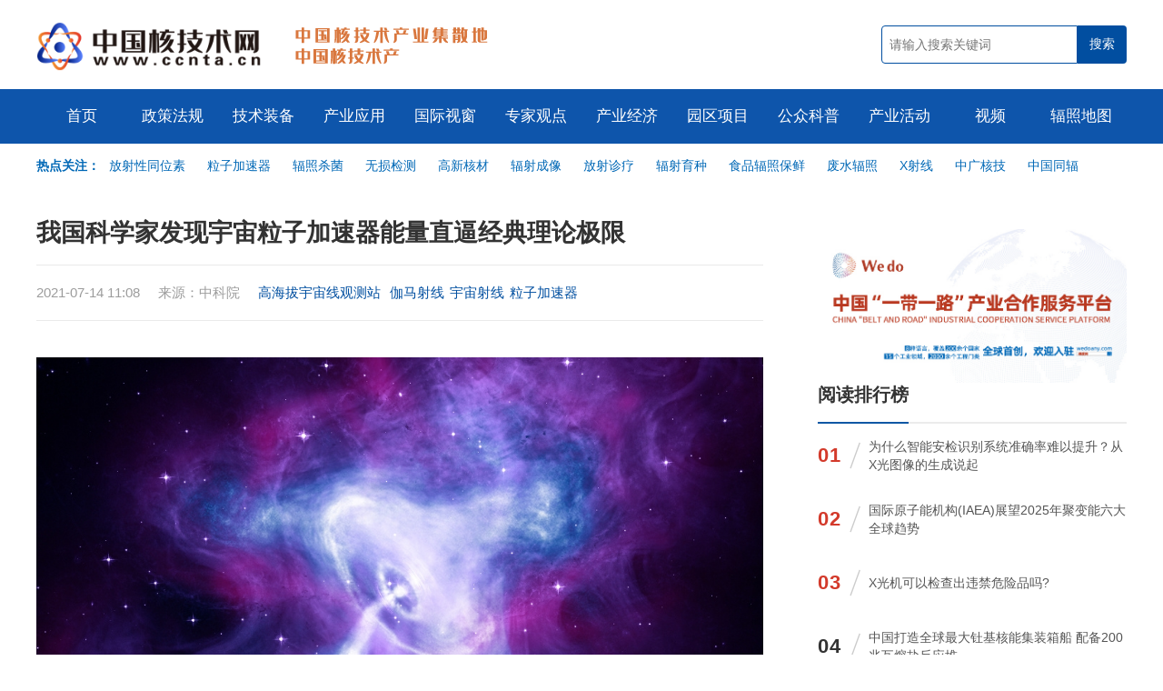

--- FILE ---
content_type: text/html; charset=utf-8
request_url: https://www.ccnta.cn/article/6363.html
body_size: 7414
content:
<!DOCTYPE html>
<html>
<head>
<meta http-equiv="Content-Type" content="text/html; charset=utf-8" />
<meta name="viewport" content="width=device-width, initial-scale=1.0, maximum-scale=1.0, user-scalable=no">
<meta http-equiv="X-UA-Compatible" content="IE=Edge，chrome=1">
<title>我国科学家发现宇宙粒子加速器能量直逼经典理论极限 - 中国核技术网</title>
<meta name="keywords" content="高海拔宇宙线观测站" />
<meta name="description" content="公元1054年，中国古代天文学家记载下了蟹状星云诞生的超新星爆发;跨越近千年后，由中国科学家牵头的国际合作组在世界上率先对蟹状星云的超高能区进行了精准测量，为超高能伽马光源测定了亮度标准。" />
<meta http-equiv="X-Frame-Options" content="SAMEORIGIN">
<link href="https://www.ccnta.cn/statics/images/content/js/layui/css/layui.css" rel="stylesheet" type="text/css" />
<link href="https://www.ccnta.cn/statics/images/cpu/css/a.css" rel="stylesheet" type="text/css" />
<!-- baidu tag (gtag.js) -->
<script>
var _hmt = _hmt || [];
(function() {
  var hm = document.createElement("script");
  hm.src = "https://hm.baidu.com/hm.js?232d1518a2d4a28c654a54497c2658a8";
  var s = document.getElementsByTagName("script")[0]; 
  s.parentNode.insertBefore(hm, s);
})();
</script>
</head>
<body>
    <!-- start header -->
    <header>
        <div class="wapper">
            <a href="https://www.ccnta.cn/" class="logo fl" title="中国核技术网">
                <img src="https://www.ccnta.cn/statics/images/content/images/001.png" class="fl"  alt="中国核技术网">
            </a>
            <div class="logo-gif fl"></div>
            <form class="fr" action="https://www.ccnta.cn/search.html" method="get">
                <input type="text" name="keyword" class="fl" value="" placeholder="请输入搜索关键词">
                <input type="submit" name="dosubmit" value="搜索" class="fr">
            </form>
        </div>
    </header>
    <!-- end header -->
    <nav>
        <div class="wapper_nav">
            
            <ul>
                <li>
                    <a href="https://www.ccnta.cn/" class="parent">首页</a>
                </li>
                                                <li>
                    <a href="https://www.ccnta.cn/channel/zhengcefagui.html" class="parent">政策法规</a>
                                    </li>
                                <li>
                    <a href="https://www.ccnta.cn/channel/jishuzhuangbei.html" class="parent">技术装备</a>
                                            <div class="child">
                                                            <a href="https://www.ccnta.cn/series/fuzhaojiagong.html">辐照加工</a>
                                                            <a href="https://www.ccnta.cn/series/dianzijiasuqi.html">电子加速器</a>
                                                            <a href="https://www.ccnta.cn/series/yiqiyibiao.html">仪器仪表</a>
                                                            <a href="https://www.ccnta.cn/series/hefenxijishu.html">核分析技术</a>
                                                            <a href="https://www.ccnta.cn/series/tongweisu.html">同位素</a>
                                                            <a href="https://www.ccnta.cn/series/fushefanghu.html">辐射防护</a>
                                                    </div>
                                    </li>
                                <li>
                    <a href="https://www.ccnta.cn/channel/chanyeyingyong.html" class="parent">产业应用</a>
                                            <div class="child">
                                                            <a href="https://www.ccnta.cn/series/anfanglingyu.html">安防领域</a>
                                                            <a href="https://www.ccnta.cn/series/nongyelingyu.html">农业领域</a>
                                                            <a href="https://www.ccnta.cn/series/huanbaolingyu.html">环保领域</a>
                                                            <a href="https://www.ccnta.cn/series/yixuelingyu.html">医学领域</a>
                                                            <a href="https://www.ccnta.cn/series/shipinlingyu.html">食品领域</a>
                                                            <a href="https://www.ccnta.cn/series/gongyelingyu.html">工业领域</a>
                                                            <a href="https://www.ccnta.cn/series/jungonglingyu.html">军工领域</a>
                                                    </div>
                                    </li>
                                <li>
                    <a href="https://www.ccnta.cn/channel/guojishichuang.html" class="parent">国际视窗</a>
                                    </li>
                                <li>
                    <a href="https://www.ccnta.cn/channel/zhuanjiaguandian.html" class="parent">专家观点</a>
                                    </li>
                                <li>
                    <a href="https://www.ccnta.cn/channel/chanyejingji.html" class="parent">产业经济</a>
                                    </li>
                                <li>
                    <a href="https://www.ccnta.cn/channel/yuanquxiangmu.html" class="parent">园区项目</a>
                                    </li>
                                <li>
                    <a href="https://www.ccnta.cn/channel/gongzhongkepu.html" class="parent">公众科普</a>
                                    </li>
                                <li>
                    <a href="https://www.ccnta.cn/channel/chanyehuodong.html" class="parent">产业活动</a>
                                    </li>
                                <li>
                    <a href="https://www.ccnta.cn/channel/shipin.html" class="parent">视频</a>
                                    </li>
                                <li>
                    <a href="https://www.ccnta.cn/index.php?m=content&c=index&a=lists&catid=106" class="parent">辐照地图</a>
                                    </li>
                                            </ul>
        </div>
    </nav>

    <!-- start header block -->
    <div class="header-block wapper">
        <div class="header_sub_nav"><span class="fl" style="font-weight: bold; color: #0068B6;">热点关注：&nbsp;&nbsp;</span>
<div style="padding-left: 80px; color: #666;"><a href="https://www.ccnta.cn/tag/fangshexingtongweisu.html">放射性同位素</a> <a href="https://www.ccnta.cn/tag/lizijiasuqi.html">粒子加速器</a> <a href="https://www.ccnta.cn/tag/fuzhaoshajun.html">辐照杀菌</a> <a href="https://www.ccnta.cn/tag/wusunjiance.html">无损检测</a> <a href="https://www.ccnta.cn/tag/gaoxinhecai.html">高新核材</a> <a href="https://www.ccnta.cn/tag/fushechengxiang.html">辐射成像</a> <a href="https://www.ccnta.cn/tag/fangshezhenliao.html">放射诊疗</a> <a href="https://www.ccnta.cn/tag/fusheyuzhong.html">辐射育种</a> <a href="https://www.ccnta.cn/tag/shipinfuzhaobaoxian.html">食品辐照保鲜</a> <a href="https://www.ccnta.cn/tag/feishuifuzhao.html">废水辐照</a> <a href="https://www.ccnta.cn/keyword/xshexian.html">X射线</a> <a href="https://www.ccnta.cn/tag/zhongguangheji.html">中广核技</a> <a href="https://www.ccnta.cn/tag/zhongguotongfu.html">中国同辐</a></div>
</div>
<br />
    </div>
    <!-- end header block -->
	

	<!-- start list -->
	<div class="list wapper mt40">
		<div class="in">
			<dl>
				<!-- start show-title -->
				<h1 class="show-title">
					我国科学家发现宇宙粒子加速器能量直逼经典理论极限				</h1>

				<!-- <div class="show-keyword" style="margin-top: 15px!important;">
					<a href="https://www.ccnta.cn/tag/gamashexian.html" target="_blank" title="与“伽马射线”相关的文章列表">伽马射线</a><a href="https://www.ccnta.cn/tag/yuzhoushexian.html" target="_blank" title="与“宇宙射线”相关的文章列表">宇宙射线</a><a href="https://www.ccnta.cn/tag/lizijiasuqi.html" target="_blank" title="与“粒子加速器”相关的文章列表">粒子加速器</a>				</div> -->
				<div class="show-desc" style="margin-top: 15px!important;">
					<span class="fl">
						2021-07-14 11:08&nbsp;&nbsp;&nbsp;&nbsp;
						来源：中科院&nbsp;&nbsp;&nbsp;&nbsp;<!--阅读：<font id="hits"></font>&nbsp;&nbsp;&nbsp;&nbsp; 
						

						-->
						


																		<a href="https://www.ccnta.cn/search.html?keyword=高海拔宇宙线观测站" target="_blank" title="与“高海拔宇宙线观测站”相关的文章列表">高海拔宇宙线观测站</a>
												
						<a href="https://www.ccnta.cn/tag/gamashexian.html" target="_blank" title="与“伽马射线”相关的文章列表">伽马射线</a><a href="https://www.ccnta.cn/tag/yuzhoushexian.html" target="_blank" title="与“宇宙射线”相关的文章列表">宇宙射线</a><a href="https://www.ccnta.cn/tag/lizijiasuqi.html" target="_blank" title="与“粒子加速器”相关的文章列表">粒子加速器</a>
					</span>
					<span class="fr">
						
					</span>
				</div>
				<!-- end show-title -->


				<div class="content mt40">
										
					<div style="text-align: center;"><img src="https://www.ccnta.cn/uploadfile/2021/0714/20210714110848526.jpg" /></div>
<br />
<span style="color: rgb(0, 0, 0); font-size: medium;"><strong>标准烛光&rdquo;内藏超高能光子，挑战电子加速&ldquo;标准模型&rdquo;</strong></span>
<p style="color: rgb(0, 0, 0); font-size: medium;">公元1054年，中国古代天文学家记载下了蟹状星云诞生的超新星爆发;跨越近千年后，由中国科学家牵头的国际合作组在世界上率先对蟹状星云的超高能区进行了精准测量，为超高能伽马光源测定了亮度标准。</p>
<p style="color: rgb(0, 0, 0); font-size: medium;">近日，国际著名学术期刊《科学》杂志在线发表了由中国科学院高能物理研究所牵头的高海拔宇宙线观测站(LHAASO)国际合作组获得的这一成果。在精确测量的过程中，他们发现了来自蟹状星云的1.1PeV(拍电子伏特)超高能光子。经过推算，一个更大的秘密正浮出水面：蟹状星云内部的粒子加速器效率竟比超新星爆发产生的爆震波高出1000倍!该发现对高能天体物理中电子加速的&ldquo;标准模型&rdquo;提出了挑战。</p>
<p style="color: rgb(0, 0, 0); font-size: medium;">蟹状星云距离地球约6500光年，诞生于公元1054年的一次超级明亮的超新星爆发，这是现代天文学中第一个被认证的具有清晰历史观测记录的超新星遗迹。</p>
<p style="color: rgb(0, 0, 0); font-size: medium;">蟹状星云的中心是一颗以每秒钟30圈快速旋转的脉冲星，其核心区域大小约为1/10个太阳系。作为一个极为罕见的在射电、红外、光学、紫外、X射线和伽马射线波段都有辐射的天体，蟹状星云是非常明亮且稳定的高能辐射源，因此被天文学家用作多个波段的&ldquo;标准烛光&rdquo;，即测量其它天体辐射强度的一杆标尺。</p>
<p style="color: rgb(0, 0, 0); font-size: medium;">作为全球最灵敏的超高能伽马射线探测器，LHAASO对蟹状星云辐射进行了一次精确测量，覆盖了从0.0005到1.1PeV的宽广能量范围，其中从0.3至1.1PeV的超高能区属于从未有人涉足的测量&ldquo;无人区&rdquo;。</p>
<p style="color: rgb(0, 0, 0); font-size: medium;">LHAASO首席科学家、中科院高能物理研究所研究员曹臻介绍，过去30年，天文学家对蟹状星云辐射进行了无数次精确测量，但超高能区却只有LHAASO有能力测，&ldquo;我们的测量再次确认了之前的测量都是精准的，而在超高能区获得的精确结果，将作为&lsquo;标准烛光&rsquo;的新标准。接下来，我们将用这个标准，对另一个拍电子伏能级伽马光源天鹅座进行观测&rdquo;。</p>
<p style="color: rgb(0, 0, 0); font-size: medium;">为何这次对蟹状星云辐射的能量范围覆盖至1.1PeV?&ldquo;因为我们成功捕获了来自蟹状星云的1.1PeV伽马光子，由此确定在蟹状星云核心区内存在能力超强的电子加速器。&rdquo;曹臻欣喜地说。</p>
<p style="color: rgb(0, 0, 0); font-size: medium;">&ldquo;在加速器中，只有带电粒子，即电子或质子才能被加速。当它们被加速到很高能量后，就极易与周围的物质或光场中的粒子或光子碰撞。就像两颗台球相互碰撞一样，当高能电子撞上一个哪怕能量很低的光子，也会把自己约一半的能量转移给被撞的光子。&rdquo;曹臻说，1.1PeV伽马光子的发现，意味着存在于蟹状星云中的拍电子伏特加速器至少具有2.3PeV的能量。</p>
<p style="color: rgb(0, 0, 0); font-size: medium;">据LHAASO的测量结果推算，在大约仅为太阳系1/10大小(约5000倍日地距离)的星云核心区内存在能力超强的电子加速器，加速能量达到了人工加速器(欧洲核子研究中心大型正负电子对撞机LEP)产生的电子束能量的两万倍左右，直逼经典电动力学和理想磁流体力学理论所允许的加速极限。</p>
<p style="color: rgb(0, 0, 0); font-size: medium;">这会改写高能物理教科书吗?曹臻说，预计LHAASO每年都会发现一两个来自蟹状星云的拍电子伏特光子，&ldquo;随着观测到的超高能粒子数量越来越多，未来几年，更多关于拍电子伏特粒子加速的奥秘将被揭开&rdquo;。</p>
<p style="color: rgb(0, 0, 0); font-size: medium; text-align: right;">(原载于《文汇报》 2021-07-14 04版)</p>
				</div>
				<div class="show-bottom-fixed mt20">
					<!--<a href="https://www.cinie.net/"><img alt="" src="https://www.ccnta.cn/vip/article/cinie.jpg" style="width: 100%; height: 100%;" /></a><br />--><a href="https://www.wedoany.com/"><img alt="" src="https://www.ccnta.cn/vip/article/wedo.jpg" style="width: 100%; height: 100%;" /></a><br />
				</div>
				<!-- start index-big-title -->
				<div class="list-big-title pr15 mt40">
					<big>推荐阅读</big>
					<small class="pl20 tr"></small>
				</div>
				<!-- end index-big-title -->
				<div class="art">
										<div class="li">
												<div class="img">
							<a href="https://www.ccnta.cn/article/6409.html" target="_blank" title="科学家创造了几个玻璃样品以防止核辐射">
								<img data-src="https://www.ccnta.cn/uploadfile/2021/0716/20210716040223876.jpg" class="lazyload" alt="科学家创造了几个玻璃样品以防止核辐射">
							</a>
						</div>
												<div class="info">
							<h2><a href="https://www.ccnta.cn/article/6409.html" target="_blank" title="科学家创造了几个玻璃样品以防止核辐射">科学家创造了几个玻璃样品以防止核辐射</a></h2>
							<span class="desc">一个国际研究小组，包括来自俄罗斯的物理学，创造了新的眼镜来防止 X 射线和伽马辐射。科学家可以选择新的成分来改善样品的特性并减少玻璃成分中的铅含量。</span>
							<span class="key">
								2021-07-16							</span>
						</div>
					</div>
										<div class="li">
												<div class="img">
							<a href="https://www.ccnta.cn/article/6389.html" target="_blank" title="核废料不是大众想象中的“地狱材料”">
								<img data-src="https://www.ccnta.cn/uploadfile/2021/0715/20210715032302203.jpg" class="lazyload" alt="核废料不是大众想象中的“地狱材料”">
							</a>
						</div>
												<div class="info">
							<h2><a href="https://www.ccnta.cn/article/6389.html" target="_blank" title="核废料不是大众想象中的“地狱材料”">核废料不是大众想象中的“地狱材料”</a></h2>
							<span class="desc">放射性废物产生于研究实验室、核医学中心和核工业。研究活动产生的废物通常含量很低，对人类健康构成的风险可以忽略不计。</span>
							<span class="key">
								2021-07-15							</span>
						</div>
					</div>
										<div class="li">
												<div class="img">
							<a href="https://www.ccnta.cn/article/6381.html" target="_blank" title="为了捕捉深空中微子，天文学家在格陵兰的冰层中设置了陷阱">
								<img data-src="https://www.ccnta.cn/uploadfile/2021/0715/20210715103730368.jpg" class="lazyload" alt="为了捕捉深空中微子，天文学家在格陵兰的冰层中设置了陷阱">
							</a>
						</div>
												<div class="info">
							<h2><a href="https://www.ccnta.cn/article/6381.html" target="_blank" title="为了捕捉深空中微子，天文学家在格陵兰的冰层中设置了陷阱">为了捕捉深空中微子，天文学家在格陵兰的冰层中设置了陷阱</a></h2>
							<span class="desc">地球上其他地方的探测器偶尔会记录到超高能 (UHE) 宇宙射线的到来，这些原子核以如此高的速度撞击大气层，以至于单个粒子可以包含与击球良好的网球一样多的能量。研究人员想查明它们的来源，但由于原子核带电，太空中的磁场使它们的路径弯曲，从而掩盖了它们的起源。</span>
							<span class="key">
								2021-07-15							</span>
						</div>
					</div>
										<div class="li">
												<div class="img">
							<a href="https://www.ccnta.cn/article/6365.html" target="_blank" title="去年预测的银河伽马射线暴如期出现">
								<img data-src="https://www.ccnta.cn/uploadfile/2021/0714/20210714121145301.jpg" class="lazyload" alt="去年预测的银河伽马射线暴如期出现">
							</a>
						</div>
												<div class="info">
							<h2><a href="https://www.ccnta.cn/article/6365.html" target="_blank" title="去年预测的银河伽马射线暴如期出现">去年预测的银河伽马射线暴如期出现</a></h2>
							<span class="desc">去年预测的银河伽马射线暴如期出现。磁星的磁场是已知最强大的，能够发射短暂的无线电波，一组天体物理学家现在发现了磁星可以以前所未有的模式发射低能量伽马射线爆发。</span>
							<span class="key">
								2021-07-14							</span>
						</div>
					</div>
										<div class="li">
												<div class="img">
							<a href="https://www.ccnta.cn/article/6364.html" target="_blank" title="天文学家探测到超高能伽马射线源">
								<img data-src="https://www.ccnta.cn/uploadfile/2021/0714/20210714120307648.jpg" class="lazyload" alt="天文学家探测到超高能伽马射线源">
							</a>
						</div>
												<div class="info">
							<h2><a href="https://www.ccnta.cn/article/6364.html" target="_blank" title="天文学家探测到超高能伽马射线源">天文学家探测到超高能伽马射线源</a></h2>
							<span class="desc">来自中国科学院 (CAS) 和其他地方的天文学家报告了在银河平面内检测到新的超高能 (UHE) 伽马射线源。</span>
							<span class="key">
								2021-07-14							</span>
						</div>
					</div>
														</div>



			</dl>
				
			<dl class="flex-none">

								<div class="show_right_fixed">		
					<br />
				</div>
				

				<div class="sub-right-title">
					<a href="https://www.wedoany.com/"><img alt="" src="https://www.ccnta.cn/vip/channel/rwedo.jpg" style="width: 100%; height: 100%;" /></a>
					<span></span>
				</div>
<!--				<div class="sub-right-title">-->
<!--					<b>全球招标</b>-->
<!--					<span></span>-->
<!--				</div>-->
				
<!--<div class="top-list">-->
<!--				
				<div class="top-list" id="wedo_ztb"></div>

			
			<script type="text/javascript">
			$(function(){
				$.ajax({
					url:'https://api.wedoany.com/api/get_tendering?page_size=10&page=1',
					data:{},
					type:'get',
					dataType:'json',
					success:function(res){
					    var ztb = res.data.list;
					    var ztb_str = '';
					    var sort = 0;
						for (let key in ztb) {
						    sort += 1;
                            ztb_str += `
                                
                                <div class="li">
                                <span class="num">`+(sort)+`</span>
                                <i class="iconfont icon-xiexian"></i>
                                <span class="t"><a href="https://www.wedoany.com/info/`+ztb[key].id+`.html?ztb=ccnta" target="_blank">
				                `+ztb[key].title+`</a></span>
				                </div>
				                
				                
                            `;
                        }
                        $('#wedo_ztb').html(ztb_str);
					}
				});
			})
			</script>-->
<!--				</div>-->
				
<!--				<div class="sub-right-title">-->
<!--					<b>科技创新</b>-->
<!--					<span></span>-->
<!--				</div>-->
				
<!--<div class="top-list">-->
<!--				
				<div class="top-list" id="wedo_keji"></div>

			
			<script type="text/javascript">
			$(function(){
				$.ajax({
					url:'https://cloudflare.wedoany.com/index.php?m=pro&c=api&a=ztb111',
					data:{},
					type:'get',
					dataType:'json',
					success:function(res){
					    console.log(res,'111')
					    var ztb = res.data;
					    var ztb_str = '';
					    var sort = 0;
						for (let key in ztb) {
						    sort += 1;
                            ztb_str += `
                                
                                <li>
                                    `+(sort)+`.<a href="https://www.wedoany.com/info/`+ztb[key].code+`.html" target="_blank">
				                `+ztb[key].title+`</a>
				                </li>
				                
                            `;
                        }
                        $('#wedo_keji').html(ztb_str);
					}
				});
			})
			</script>-->
<!--				</div>-->
				

				<div class="sub-right-title">
					<b>阅读排行榜</b>
					<span></span>
				</div>

				<div class="top-list">
																				<div class="li">
						<span class="num topred">01</span>
						<i class="iconfont icon-xiexian"></i>
						<span class="t"><a href="https://www.ccnta.cn/article/8258.html" title="为什么智能安检识别系统准确率难以提升？从X光图像的生成说起">为什么智能安检识别系统准确率难以提升？从X光图像的生成说起</a></span>
					</div>
															<div class="li">
						<span class="num topred">02</span>
						<i class="iconfont icon-xiexian"></i>
						<span class="t"><a href="https://www.ccnta.cn/article/22506.html" title="国际原子能机构(IAEA)展望2025年聚变能六大全球趋势">国际原子能机构(IAEA)展望2025年聚变能六大全球趋势</a></span>
					</div>
															<div class="li">
						<span class="num topred">03</span>
						<i class="iconfont icon-xiexian"></i>
						<span class="t"><a href="https://www.ccnta.cn/article/9987.html" title="X光机可以检查出违禁危险品吗?">X光机可以检查出违禁危险品吗?</a></span>
					</div>
															<div class="li">
						<span class="num">04</span>
						<i class="iconfont icon-xiexian"></i>
						<span class="t"><a href="https://www.ccnta.cn/article/22415.html" title="中国打造全球最大钍基核能集装箱船 配备200兆瓦熔盐反应堆">中国打造全球最大钍基核能集装箱船 配备200兆瓦熔盐反应堆</a></span>
					</div>
															<div class="li">
						<span class="num">05</span>
						<i class="iconfont icon-xiexian"></i>
						<span class="t"><a href="https://www.ccnta.cn/article/3184.html" title="智能X光安检机迎来新突破 易燃物识别技术更高效">智能X光安检机迎来新突破 易燃物识别技术更高效</a></span>
					</div>
															<div class="li">
						<span class="num">06</span>
						<i class="iconfont icon-xiexian"></i>
						<span class="t"><a href="https://www.ccnta.cn/article/22246.html" title="西部超导，计划在合肥建设聚变工程专用高性能超导线材研发和产业化平台">西部超导，计划在合肥建设聚变工程专用高性能超导线材研发和产业化平台</a></span>
					</div>
															<div class="li">
						<span class="num">07</span>
						<i class="iconfont icon-xiexian"></i>
						<span class="t"><a href="https://www.ccnta.cn/article/22281.html" title="破解稳定性和能量约束瓶颈，TAE在先进中性束注入技术研究取得重要进展">破解稳定性和能量约束瓶颈，TAE在先进中性束注入技术研究取得重要进展</a></span>
					</div>
															<div class="li">
						<span class="num">08</span>
						<i class="iconfont icon-xiexian"></i>
						<span class="t"><a href="https://www.ccnta.cn/article/4560.html" title="X光安检机的常见问题处理及辐射安全">X光安检机的常见问题处理及辐射安全</a></span>
					</div>
															<div class="li">
						<span class="num">09</span>
						<i class="iconfont icon-xiexian"></i>
						<span class="t"><a href="https://www.ccnta.cn/article/22153.html" title="美国能源部发布核聚变发展路线图 力争2030年代实现商业化发电">美国能源部发布核聚变发展路线图 力争2030年代实现商业化发电</a></span>
					</div>
															<div class="li">
						<span class="num">10</span>
						<i class="iconfont icon-xiexian"></i>
						<span class="t"><a href="https://www.ccnta.cn/article/6983.html" title="X射线探测器的研究现状与展望">X射线探测器的研究现状与展望</a></span>
					</div>
																			</div>



				<!-- start right-ad -->
				<div class="right-ad mt30">
					<ul id="index_article__right" class="ad-pos">
						<li></li>
					</ul>
				</div>
				<!-- end right-ad -->
			</dl>
			
		</div>
	</div>
	<!-- end list -->
    <!-- start footer -->
    <footer class="mt40">
    	<div class="wapper">
            <div class="footer-logo fl">
                <img src="https://www.ccnta.cn/statics/images/content/images/footer-logo.png">
        	</div>
        	<span class="txt">
    	    	&copy;2022 中国核技术网 丨 <a href="https://www.ccnta.cn/about/123.html">关于我们</a> 丨 <a href="https://www.ccnta.cn/about/124.html">免责声明</a><br />
投稿与建议：ccnta_news@126.com    	    </span>
    	    <span class="icon">
    	    	<a href="http://beian.miit.gov.cn" target="_blank" class="ilink">
                    <img src="https://www.ccnta.cn/statics/images/content/images/footer-guohui.png">
                    <span>京ICP备12027382号-12</span>      
                </a>
                <a href="http://www.12377.cn/" target="_blank" class="ilink">
                    <img src="https://www.ccnta.cn/statics/images/content/images/footer-icon.png">
                    <span>中国互联网举报中心</span>      
                </a>
    	    </span>
        </div>
    </footer>
    <!-- end footer -->

</body>
</html>
<script type="text/javascript">var APP_PATH = "https://www.ccnta.cn/";</script>
<script type="text/javascript" src="https://www.ccnta.cn/statics/images/content/js/jquery.min.js"></script>
<script type="text/javascript" src="https://www.ccnta.cn/statics/images/content/js/layui/layui.js"></script>
<script type="text/javascript" src="https://www.ccnta.cn/statics/images/cpu/js/main.js?v=1763937308"></script>
<script type="text/javascript" src="https://www.ccnta.cn/statics/images/content/js/SuperSlide/jquery.SuperSlide.2.1.1.js"></script>
<script src="https://www.ccnta.cn/statics/images/cpu/js/lazyload.min.js"></script>
<script type="text/javascript">lazyload();</script>
<div style="display: none;">
<script type="text/javascript" src="https://s4.cnzz.com/z_stat.php?id=1278648104&web_id=1278648104"></script>
</div>

			<script type="text/javascript">
			$(function(){
				$.ajax({
					url:'https://api.wedoany.com/api/get_tendering?page_size=10&page=1',
					data:{},
					type:'get',
					dataType:'json',
					success:function(res){
					    var ztb = res.data.list;
					    var ztb_str = '';
					    var sort = 0;
						for (let key in ztb) {
						    sort += 1;
                            ztb_str += `
                                
                                <div class="li">
                                <span class="num">`+(sort)+`</span>
                                <i class="iconfont icon-xiexian"></i>
                                <span class="t"><a href="https://www.wedoany.com/info/`+ztb[key].id+`.html?ztb=ccnta" target="_blank">
				                `+ztb[key].title+`</a></span>
				                </div>
				                
				                
                            `;
                        }
                        $('#wedo_ztb').html(ztb_str);
					}
				});
			})
			</script>
			
						<script type="text/javascript">
			$(function(){
				$.ajax({
					url:'https://api.wedoany.com/api/article_list',
					data:{'page':1,'limit':12,'siteId':1},
					type:'post',
					dataType:'json',
					success:function(res){
					    var ztb = res.data.list;
					    
					    var ztb_str = '';
					    var sort = 0;
						for (let key in ztb) {
						
						    sort += 1;
                            ztb_str += `
                                
                                <div class="li">
                                <span class="num">`+(sort)+`</span>
                                <i class="iconfont icon-xiexian"></i>
                                <span class="t"><a href="https://www.wedoany.com/innovation/`+ztb[key].id+`.html?keji=ccnta" target="_blank">
				                `+ztb[key].title+`</a></span>
				                </div>
				                
				                
                            `;
                        }
                        $('#wedo_keji').html(ztb_str);
					}
				});
			})
			</script>
			



--- FILE ---
content_type: text/css
request_url: https://www.ccnta.cn/statics/images/cpu/css/a.css
body_size: 5458
content:
/* CSS Document By http://www.qhdsudu.com  http://www.bytul.com 2013年06月16日11:00*/
@import url(reset.css);
@import url(base.css);
@import url(//at.alicdn.com/t/font_1603015_ogzttceqde.css);
body {
	font-family:Microsoft Yahei, Arial, Helvetica, sans-serif; 
	font-size:14px;
	font-weight:normal; 
	color:#555555;
	background: #fff;
	box-sizing: border-box;
}
.img img{
	transition:box-shadow .15s linear,-webkit-filter .3s ease-out
}
.img img:hover{
	-webkit-filter:saturate(1.15) contrast(1.15) brightness(1.1);
}
.border-box{
	box-sizing: border-box;
}
/*GLOBE STYLE*/
a{color:#555555; text-decoration:none; transition: all 0.2s ease 0s;}
a:hover{ color:#1b2da1; text-decoration:none;}
.clear{ width:100%; height:0px; line-height:0px; font-size:0px; clear:both;}
.wapper{
	width: 1200px;
	margin: 0 auto; overflow: hidden;
}
.wapper_nav{
	width: 1200px;
	margin: 0 auto;
}
header{
	height: 98px;
	overflow: hidden;
}
header a.logo{
	height: 54px;
	overflow: hidden;
	display: inline-block;
	margin-top: 24px;
}
header a.logo img{
	max-width: 457px;
	height: 54px;
}
header .logo-gif{
	width: 230px;
	height: 54px;
	background-image: url(../images/001-2.gif);
	background-repeat: no-repeat;
	background-position: center;
	margin-left: 13px;
	float: left;
	margin-top: 24px;
}
header form{
	height: 42px;
	overflow: hidden;
	margin-top: 28px;
	width: 270px;
}
header form input[type=text]{
	width: 80%;
	height: 42px;
	border:0;
	color: #666;
	font-size: 14px;
	background: #fff;
	padding: 0 3%;
	box-sizing: border-box;
	border: 1px #014ea0 solid;
	border-top-left-radius: 4px;
	border-bottom-left-radius: 4px;
}
header form input[type=submit]{
	width: 20%;
	height: 42px;
	border:0;
	color: #fff;
	font-size: 14px;
	background: #014ea0;
	border-top-right-radius: 4px;
	border-bottom-right-radius: 4px;
}
nav{
	background: #0e55ab;
	height: 60px;
	font-size: 16px;
}
nav ul{
	display: flex;
}
nav ul li{
	text-align: center;
	display: inline-block;
	z-index: 2;
	position: relative;
	flex: 1;
	float: left;
	font-size: 0;
}
nav ul li:hover{
	background-color: #e56d2d;
}
nav ul li a.parent{
	display: inline-block;
	width: 100%;
	text-align: center;height: 60px;
	line-height: 60px;
	overflow: hidden;
	color: #fff;
	font-size: 17px;
}


nav ul li .child{
	position: absolute;
	top: 60px;
	left: 0;
	background: #e56d2d;
	height: auto;
	overflow: hidden;
	z-index: 99999;
	padding: 0px 0 10px 0;
	display: none;
	width: 100%;
}
nav ul li .child a{
	display: inline-block;
	width: 100%;
	height: 30px;
	line-height: 30px;
	font-size: 14px;
	color: #fff;
	text-align: center;
}
nav .wapper_nav{
	position: relative;
}
nav .wapper_nav .hover{
	background: #e56d2d;
	width: 7.14285714%;
	z-index: 1;
	position: absolute;
	left: 0;
	top: 0;
	height: 60px;
}
.subnav{
	background: #eff6fd;
	height: 44px;
	overflow: hidden;
	padding: 14px 0;
}
.subnav .wapper{
	display: flex;
}
.subnav .wapper .t > a:hover,.subnav .wapper .t p > a:hover{
	text-decoration: underline;
	color: #e56d2d;
}
.subnav .t1{
	font-weight: bolder;
	color: #014fa0;
	letter-spacing: 5px;
	line-height: 20px;
	padding: 1px 0px 0 5px;
	background: #cfe2fc;
	text-align: center;
	margin-right: 7px;
	border-radius: 4px;
	height: 43px!important;
}
.subnav .t2 {
	color: #333;
	font-size: 12px;
	flex: 1;
	display: flex;
	line-height: 22px;
	font-size: 0;
}
.subnav .t2 span{
	display: flex;
	height: 22px;
	overflow: hidden;
	float: left;
	font-size: 12px;
}
.subnav .t2 span > a{
	margin-right: 11px;
	font-weight: bolder;
	color: #333;
}
.subnav .t2 span p{
	font-size: 0;
}
.subnav .t2 span > p > a{
	font-size: 12px;
	margin-right: 10px;
	color: #666;
}
.subnav .t3{
	width: 190px;
	line-height: 22px;
	font-size: 0;
}
.subnav .t3 a{
	color: #666;
	font-size: 12px;
	display: inline-block;
	float: left;
	margin-right: 10px;
	font-weight: bolder;
	color:#333;
}
.subnav .t{
	display: inline-block;
	height: 44px;
	overflow: hidden;
}
/*index-header*/
.index-header{
	padding: 35px 0;
}
.index-header > a{
	font-size: 38px;
	font-weight:bolder;
	color: #1b2da1;
}
.index-header .lists{
	line-height: 22px;
}
.index-header .lists a{
	display: inline-block;
	margin: 0 6px;
}
/* index-tops */
.index-tops{
}
.index-tops .lists{
	width: 490px;
	height: 434px;
	overflow: hidden;
	margin-top: 0px;
}
.index-tops .lists > li{
	margin-bottom: 8px;
	padding: 8px 10px;
	box-sizing: border-box;
}
.index-tops .lists > li.on{
	background-color: #f1f1f1;
	box-sizing: border-box;
}
.index-tops .lists > li > .slist{
	margin-bottom: 0px!important;
}
.index-tops .lists a{
	display: inline-block;
	width: 100%;
	color: #333;
}
.index-tops .lists a.b{
	font-size: 22px;
	height: 28px;
	line-height:28px;
	overflow: hidden;
	margin-bottom: 4px;font-weight: bolder;
	overflow: hidden;
}
.index-tops .lists .slist{
	margin-bottom: 26px;
}
.index-tops .lists a.s{
	font-size: 16px;
	height: 23px;
	line-height: 23px;
	overflow: hidden;
	color: #555;
}
.index-tops .banner{
	width: 685px;
	height: 434px;
	overflow: hidden;
	position: relative;
}
.index-tops .banner a.btn{
	position: absolute;
	top: 200px;
	z-index: 99;
}
.index-tops .banner a.next{
	right: 30px;
}
.index-tops .banner a.prev{
	left: 30px;
	transform:rotate(180deg);
}
.index-tops .banner a.btn i{
	font-size: 30px;
	color: #fff;
}
.index-tops .banner .bd li{
	width: 685px;
	height: 434px;
	overflow: hidden;
}
.index-tops .banner .bd li a{
	display: inline-block;
	width: 100%;
	height: 100%;
	position: relative;
}
.index-tops .banner .bd li a span{
	position: absolute;
	display: inline-block;
	width: 100%;
	height: 59px;
	overflow: hidden;
	background: url(../images/003.png);
	line-height: 59px;
	color: #fff;
	font-weight: bolder;
	font-weight: 20px;
	padding: 0 15px;
	box-sizing: border-box;
	bottom: 0;
	text-align: center;
}
.index-ad-4{

}
.index-ad-4 ul{
	display: flex;
	margin: 0 -7px;
}
.index-ad-4 li{
	display: inline-block;
	min-height: 100px;
	height: 100px;
	overflow: hidden;
	background: #ddd url(../images/ad.jpg) center;
	flex: 1;
	justify-content: space-between;
	margin: 0 7px;
}
.index-ad-4 li img{
	width: 100%;
	min-height: 100px;
}
/*首页块标题*/
.index-title{
	border-bottom: 1px #eaeaea solid;
	height: auto;overflow: hidden;
	display: flex;
	align-items: center;
}
.index-title big{
	font-weight: bolder;
	font-size: 22px;
	color: #1b2da1;
	border-bottom: 3px #1b2da1 solid;
	line-height: 100%;
	padding-bottom: 8px;
}
.index-title big a{
	color: #1b2da1;
}
.index-title small{
	font-size: 13px;
	color: #666;
	padding-left: 10px;
	flex: 1;
	padding-bottom: 8px;
}
.index-title a.more{
	font-size: 14px;
	padding-bottom: 8px;
}
.index-box .in{
	margin: 0 -15px;
	display: flex;
	display: -o-flex;
	display: -ms-flex;
	display: -moz-flex;
	display: -webkit-flex;
}
.index-box .in dl{
	flex: 1;
	-o-flex: 1;
	-ms-flex: 1;
	-moz-flex: 1;
	-webkit-flex: 1;
	margin: 0 15px;
	min-height: 200px;
	box-sizing: border-box;
}
.index-box .in dl dt{
	font-size: 18px;
	font-weight: bolder;
	height: 25px;
	overflow: hidden;
	line-height: 25px;
	margin: 10px 0 5px 0;
	text-overflow: ellipsis;
}
.index-box .in dl dt a{
	color: #333;
}
.index-box .in dl dd{
	font-size: 0;
}
.index-box .in dl dd > a{
	height: 30px;
	line-height: 30px;
	overflow: hidden;
	background: url(../images/004.png) 0 13px no-repeat;	
	padding-left: 15px;
	text-overflow: ellipsis;
	display: inline-block;
	font-size: 14px;
}
.index-box .in dl a.pic{
	display: inline-block;
	position: relative;
	height: 201px;
	overflow: hidden;
	width: 100%;
	margin-top: 15px;
}
.index-box .in dl a.pic .img{
	width: 100%;
	height: 100%;
	background: #eaeaea;
	overflow: hidden;
}
.index-box .in dl a.pic .img img{
	width: 100%;
	min-height: 100%;
}
.index-box .in dl a.pic span{
	display: block;
	font-size: 14px;
	line-height: 19px;
	color: #fff;
	max-height: 54px;
	overflow: hidden;
	background: url(../images/005.png);
	position: absolute;
	left: 0;
	bottom: 0;
	padding: 8px 15px;
	width: 100%;
	box-sizing: border-box;
}
.index-box .in dl a.pic2{
	display: inline-block;
	height: 258px;
	overflow: hidden;
	width: 100%;
	margin-top: 15px;
}
.index-box .in dl a.pic2 .img{
	width: 100%;
	height: 232px;
	background: #eaeaea;
	overflow: hidden;
}
.index-box .in dl a.pic2 .img img{
	width: 100%;
	min-height: 100%;
}
.index-box .in dl a.pic2 span{
	display: block;
	font-size: 14px;
	line-height: 37px;
	max-height: 37px;
	overflow: hidden;
	width: 100%;
}
.index-box .in dl a.pic2-s{
	display: inline-block;
	height: 147px;
	overflow: hidden;
	width: 100%;
	margin-top: 15px;
}
.index-box .in dl a.pic2-s .img{
	width: 100%;
	height: 100px;
	background: #eaeaea;
	overflow: hidden;
}
.index-box .in dl a.pic2-s .img img{
	width: 100%;
	min-height: 100%;
}
.index-box .in dl a.pic2-s span{
	display: block;
	font-size: 14px;
	line-height: 20px;
	height: 40px;
	overflow: hidden;
	width: 100%;
	margin-top: 7px;
}
.index-box .in dl a.pic3{
	display: inline-block;
	height: auto;
	overflow: hidden;
	width: 100%;
	margin-top: 8px;
}
.index-box .in dl a.pic3 span{
	font-size: 16px;
	line-height: 37px;
	max-height: 37px;
	overflow: hidden;
	width: 100%;
	font-weight: bolder;
	color: #333;
	display: flex;
}
.index-box .in dl a.pic3 span i{
	color: #e56d2d;
	font-size: 20px;
	margin-right: 10px;
}
.index-box .in dl a.pic3 .img{
	width: 100%;
	height: 140px;
	background: #eaeaea;
	overflow: hidden;
	margin-top: 5px;
}
.index-box .in dl a.pic3 .img img{
	width: 100%;
	min-height: 100%;
}
.index-box .in-wrap-2{
	flex-wrap: wrap;
}
.index-box .in-wrap-2 dl{
	width: 380px;
	flex:none;
	height: auto;
	overflow: hidden;
	min-height: 170px;
}
.index-box .in-wrap-3{
	flex-wrap: wrap;
}
.index-box .in-wrap-one{
	flex-wrap: wrap;
	flex-direction: column;
}
.index-box .in-wrap-one dl{
	margin-bottom: 30px;
	min-height: 0;
	height: auto;
	overflow: hidden;
}
.cate-box .in{
	flex-wrap: wrap;
    flex-direction: row;
}
.cate-box .in dl{
	width: 380px;
	height: auto;
	overflow: hidden;
	min-height: 170px;
	flex: none;
	margin-top: 40px;
}
.index-ad-wide{
	height: 120px;
	background: #ddd url(../images/ad.jpg) center;
}
.index-big-title{
	display: flex;
	background: #eaeaea;
	box-sizing: border-box;
	align-items: center;
}
.index-big-title big{
	font-size: 22px;
	font-weight: bolder;
	color: #fff;
	background: #e56d2d;
	padding: 10px 20px;
}
.index-big-title small{
	font-size: 15px;
	color: #666;
	flex: 1;
}
.index-big-title a.more{
}
.index-big-title-v2{
	display: flex;
	background: #ccc;
	box-sizing: border-box;
	align-items: center;
	height: 70px;
	border-radius: 10px;
	border-bottom-right-radius: 0;
	border-bottom-left-radius: 0;
}
.index-big-title-v2 big{
	font-size: 22px;
	font-weight: bolder;
	color: #fff;
	padding: 0px 15px;
	line-height: 70px;
}
.index-big-title-v2 small{
	font-size: 15px;
	color: #666;
	flex: 1;
}
.index-big-title-v2 a.more{
	color: #fff;
}
.list-big-title{
	display: flex;
	background: #fff;
	box-sizing: border-box;
	align-items: center;
	border-bottom: 2px #ebebeb solid;
}
.list-big-title big{
	font-size: 18px;
	font-weight: bold;
	color: #fff;
	background: #00539f;
	padding: 10px 20px;
}
.list-big-title small{
	font-size: 15px;
	color: #666;
	flex: 1;
}
.list-big-title a.more{
}
.pic4-index-video{
	width: 506px;
	height: 346px;
	overflow: hidden;
	display: inline-block;
	position: relative;
	float: left;
}
.pic4-index-video .img{
	width: 100%;
	height: 100%;
	overflow: hidden;
}
.pic4-index-video .img img{
	width: 100%;
	min-height: 100%;
}
.pic4-index-video span{
	display: inline-block;
	box-sizing: border-box;
	background: url(../images/005.png);
	height: 40px;
	line-height: 40px;
	overflow: hidden;
	color: #fff;
	font-size: 20px;
	left: 0;
	bottom: 0;
	position: absolute;
	padding: 0 15px;
	width: 100%;
}
.pic4-index-video-s{
	width: 254px;
	height: 158px;
	overflow: hidden;
	display: inline-block;
	position: relative;
	float: left;
}
.pic4-index-video-s span{
	height: 30px;
	font-size: 16px;
	line-height: 30px;
}
.index-video-lists ul{
	margin: 0 -10px;
	width: 1000%;
}
.index-video-lists li{
	width: 225px;
	float: left;
	display: inline-block;
	min-height: 100px;
	margin: 0 10px;
	box-sizing: border-box;
	height: auto;
	overflow: hidden;
}
.index-video-lists li a.pic2-s{
	display: inline-block;
	height: auto;
	overflow: hidden;
	width: 100%;
}
.index-video-lists li a.pic2-s .img{
	width: 100%;
	height: 130px;
	overflow: hidden;
}
.index-video-lists li a.pic2-s .img img{
	width: 100%;
	min-height: 100%;
}
.index-video-lists li a.pic2-s span{
	display: block;
	font-size: 14px;
	line-height: 20px;
	height: 40px;
	overflow: hidden;
	width: 100%;
	margin-top: 7px;
	color: #333;
}
.index_link_2019_title{
	width: 1160px;
	border-top: 1px #1b2da1 solid;
	height: auto;
	overflow: hidden;
	margin-top: 8px;
	background-color: #f1f1f1;
	padding: 0 10px;
}
.index_link_2019_title a,.index_link_2019_title a:hover{
	display: block;
	float: left;
	margin-right: 10px;
	padding: 10px 30px;
	background-color: #f1f1f1;
	color: #333;
	font-weight: bold;
}
.index_link_2019_title a.on{
	background: #fff;
	color: #1b2da1;
}
.index_link_2019_c{
	margin-bottom: 30px;
	font-size: 12px;
	line-height: 30px;
	display: none;
	padding: 10px;
}
.index_link_2019_c a{
	display: inline-block;
	width: 16.666666666666666%;
	float: left;
}
.index-links{
}
.index-links dl {
	width: 100%; border-bottom: 1px #eaeaea solid; height: auto; overflow: hidden;
	padding: 5px 0px;
}
.index-links dl dt{
	width: 70px; font-size: 14px; float: left; line-height: 26px; font-weight: 600;
}
.index-links dl dd{
	width: 1110px; height: auto; overflow: hidden;
	font-size: 14px; float: right;
	line-height: 22px; text-align: justify;
}
.index-links dl dd.block a{
	display: block; float: left; margin-right: 0px; width: 156px; font-size: 12px;
}
.index-links dl dd.normal a{
	font-size: 12px; display: inline; margin-right: 14px;
}
footer{
	font-size: 14px;
	line-height: 22px;
	padding: 30px 0;
	text-align: center;
	background: #444444;
	color: #fff;
}
footer a,footer a:hover{
	color: #fff;
}
footer .wapper{
	position: relative;
}
footer .footer-logo{
	position: absolute;
	left: 0;
	top: 0px;
}
footer .footer-logo img{
	height: 44px;
}
footer .txt{
	display: inline;
}
footer .icon{
	position: absolute;
	right: 0;
	top: 0px;
	padding: 0;
}
footer .icon a.ilink{
	display: inline-block;
	text-align: center;
	padding: 0;
}
footer .icon a.ilink img{
	height: 25px;
}
footer .icon a.ilink span{
	display: inline-block;
	width: 100%;
	text-align: center;
	font-size: 12px;
	color: #fff;
}
.list .in{
	margin: 0 -30px;
	display: flex;
}
.list .in dl{
	flex: 1;
	margin: 0 30px;
	min-height: 200px;
}
.list .in dl.flex-none{
	width: 340px;
	flex: none;
}
.art > .li{
	display: flex;
	padding: 20px 0;
	border-bottom: 1px #eaeaea solid;
}
.art > .li .img{
	width: 160px;
	height: 103px;
	overflow: hidden;
	margin-right: 20px;
}
.art > .li .img img{
	width: 100%;
}
.art > .li .info{
	flex: 1;
}
.art > .li .info h2{
	font-size: 20px;
	color: #333;
	height: auto; overflow: hidden;
	font-weight: bolder;
	line-height: 24px;
	margin-top: -1px;
}
.art > .li .info span.desc{ 
	font-size: 14px;
	line-height: 22px;
	color: #666;
	margin-top: 10px;
	display: inline-block;
	max-height: 44px;
	overflow: hidden;
}


.art > .li .info span.key{
	font-size: 12px;
	color: #908f8f;
	margin-top: 10px;
	display: inline-block;
	width: 100%;
	display: flex;
	align-items: center;
}
.art > .li .info span.key em{
	margin-right: 15px;
}
.art > .li .info span.key a{
	display: inline-block;
	border:1px #e56d2d solid;
	border-radius: 3px;
	padding: 1px 7px;
	font-size: 12px;
	color: #e56d2d;
	margin-right: 7px;
}


.art > .li .info .tags{
	margin-top: 10px;
}
.art > .li .info .tags a{
	display: inline-block;
	border:1px #e56d2d solid;
	border-radius: 3px;
	padding: 1px 10px;
	font-size: 12px;
	color: #e56d2d;
	float: left;
	margin-right: 10px;
}
.sub-right-title{
	display: flex;
}
.sub-right-title b{
	font-size: 20px;
	font-weight: 600;
	border-bottom: 2px #0d57a4 solid;
	color: #333;
	padding-bottom: 16px;
}
.sub-right-title span{
	flex: 1;
	border-bottom: 2px #ebebeb solid;
}
.top-list .li{
	display: flex;
	align-items: stretch;
	padding: 15px 0;
}
.top-list .li span.num{
	font-size: 22px;
	font-weight: 700;
	color: #333;
	line-height: 40px;
	font-family: Hiragino Sans GB,Microsoft Yahei,\5FAE软雅黑,SimSun,\5B8B体,Arial;
	letter-spacing: 0.91px;
}
.top-list .li span.topred{
	color: #d33a2b;
}
.top-list .li i{
	font-size: 30px;
	color: #ccc;
	line-height: 40px;
}
.top-list .li span.t{
	flex: 1;
	font-size: 14px;
	line-height: 20px;
	height: 40px;
	overflow: hidden;
}
.top-list .li span.t a{
	display: table-cell;
	vertical-align: middle;
	height: 40px;
}
.right-ad{
	height: auto;
	overflow: hidden;
	min-height: 100px;
	background: url(../images/ad.jpg) center;
}
.right-ad li{
	margin-bottom: 10px;
}
.right-ad li img{
	width: 100%;
}
.right-ad li a span{
	right: 0;
}
.pagecode{
	padding:60px 0 20px 0;
	text-align:center;
	width: 100%;
	clear: both;
	font-size: 0;
}
.pagecode span{
	display:inline-block;
	padding: 0 10px;
	min-width: 15px;
	margin: 0 2px;
	height:40px;
	line-height:40px;
	font-size:14px;
	background:#e56d2d;
	color:#fff;
	border:1px solid #e56d2d;
}
.pagecode a{
	display:inline-block;
	color:#878787;
	padding: 0 10px;
	margin: 0 2px;
	min-width: 15px;
	height:40px;
	line-height:40px;
	font-size:14px;
	border:1px solid #dedede;
}
.pagecode a:hover,.page a.hover{
	background:#e56d2d;
	color:#fff;
	border:1px solid #e56d2d;
}
.mb{
	line-height: 80px;
}
.mb big{
	font-size: 22px;
	font-weight: 600;
	color: #014fa0;
}
.mb span,.mb small{
	font-size: 14px;
	color: #6a6a6a;
}
.show-title{
	font-size: 27px;
	color: #333;
	font-weight: bolder;
	line-height: 40px;
}
.show-desc{
	padding: 15px 0;
	height: 30px;
	line-height: 30px;
	border:1px #eaeaea solid;
	border-left: 0;
	border-right: 0;
	font-size: 15px;
	color: #9c9c9c;
}

.show-desc a{
	color: #014fa0;
	margin-right: 6px;
}

.content{
	font-size: 16px; color: #222; line-height: 33px;
	padding: 0px 0px;
}
.content p{
	padding-bottom: 20px;
}
.content a{
	text-decoration: underline; color: #F34540; font-weight: bold;
}
.content img{
	max-width: 100%;
	height: auto!important;
}
.tips{
	text-align: left;
	padding: 100px 0;
	text-align: center;
	color: #ccc;
	font-size: 16px;
}
.tips i{
	font-size: 70px;
	margin-bottom: 20px;
	display: inline-block;
	font-weight: 100;
}
.ad-pos{
	position: relative;
}
.ad-pos span{
	display: inline-block;
	position: absolute;
	bottom: 0;
	right: 7px;
	background: #ccc;
	color: #fff;
	padding: 2px 0px;
	font-size: 12px;
	width: 40px;
	text-align: center;
}
.map_top{
	display: flex;
}
.map_top dl.map{
	padding: 20px 20px 0 0;
	position: relative;
	width: 43%;
}
.map_top dl.top{
	margin: 20px 50px;
	position: relative;
	width: 30%;
	overflow-y: scroll;
	height: 430px;
}
.map_top dl.top table{
	width: 100%;
}
.map_top dl.top table td,.map_top dl.top table th{
	border:1px #ccc solid;
	padding: 5px;
}
.map_top dl.top table th{
	font-weight: bolder;
	background: #eaeaea;
}
.map_top dl.ad{
	flex: 1;
	padding: 20px 0 20px 20px;
	height: 430px;
	overflow: hidden;
}
.map_top dl.ad li{
	width: 100%;
	height: 93px;
	margin-bottom: 20px;
	background: #ddd url(../images/ad.jpg) center;
	overflow: hidden;
}
.map_top dl.ad li img{
	width: 100%;
	min-height: 93px;
}
.map_top dl.map img{
	width: 100%;
}
.map_top dl.map a{
	display: inline-block;
	font-size: 10px;
	color: #333;
	border-radius: 3px;
	padding: 2px 0px;
	position: absolute;
	width: 30px;
	text-align: center;
	top: 0;
	right: 0;
	background: #fff;
	box-shadow: 0 0 4px #333;
}
.map_top dl.map a:nth-child(2){
	top: 160px;
	right: 134px;
}
.map_top dl.map a:nth-child(3){
	top: 180px;
	right: 100px;
}
.map_top dl.map a:nth-child(4){
	top: 190px;
	right: 140px;
}
.map_top dl.map a:nth-child(5){
	top: 210px;
	right: 170px;
}
.map_top dl.map a:nth-child(6){
	top: 168px;
	right: 200px;
}
.map_top dl.map a:nth-child(7){
	top: 150px;
	right: 80px;
}
.map_top dl.map a:nth-child(8){
	top: 120px;
	right: 50px;
}
.map_top dl.map a:nth-child(9){
	top: 80px;
	right: 50px;
}
.map_top dl.map a:nth-child(10){
	top: 270px;
	right: 50px;
}
.map_top dl.map a:nth-child(11){
	top: 245px;
	right: 70px;
}
.map_top dl.map a:nth-child(12){
	top: 300px;
	right: 60px;
}
.map_top dl.map a:nth-child(13){
	top: 270px;
	right: 115px;
}
.map_top dl.map a:nth-child(14){
	top: 340px;
	right: 90px;
}
.map_top dl.map a:nth-child(15){
	top: 320px;
	right: 125px;
}
.map_top dl.map a:nth-child(16){
	top: 214px;
	right: 110px;
}
.map_top dl.map a:nth-child(17){
	top: 244px;
	right: 150px;
}
.map_top dl.map a:nth-child(18){
	top: 284px;
	right: 160px;
}
.map_top dl.map a:nth-child(19){
	top: 320px;
	right: 165px;
}
.map_top dl.map a:nth-child(20){
	top: 370px;
	right: 135px;
}
.map_top dl.map a:nth-child(21){
	top: 370px;
	right: 195px;
}
.map_top dl.map a:nth-child(22){
	top: 425px;
	right: 185px;
}
.map_top dl.map a:nth-child(23){
	top: 300px;
	right: 205px;
}
.map_top dl.map a:nth-child(24){
	top: 290px;
	right: 250px;
}
.map_top dl.map a:nth-child(25){
	top: 335px;
	right: 210px;
}
.map_top dl.map a:nth-child(26){
	top: 362px;
	right: 270px;
}
.map_top dl.map a:nth-child(27){
	top: 272px;
	right: 400px;
}
.map_top dl.map a:nth-child(28){
	top: 255px;
	right: 200px;
}
.map_top dl.map a:nth-child(29){
	top: 245px;
	right: 245px;
}
.map_top dl.map a:nth-child(30){
	top: 225px;
	right: 315px;
}
.map_top dl.map a:nth-child(31){
	top: 210px;
	right: 230px;
}
.map_top dl.map a:nth-child(32){
	top: 150px;
	right: 400px;
}
.map_top dl.map a:nth-child(33){
	top: 360px;
	right: 50px;
}
.map_top dl.map a:nth-child(34){
	top: 395px;
	right: 120px;
}
.map_top dl.map a:nth-child(35){
	top: 395px;
	right: 160px;
}
.company-lists{
	border-top: 2px #eee solid;
	margin-top: 20px;
}
.company-lists a{
	display: inline-block;
	padding: 20px 0;
	border-bottom: 1px #eaeaea solid;
	width: 100%;
}
.company-lists a h4{
	font-size: 16px;
	font-weight: bolder;
	color: #00539f;
}
.company-lists a .info{
	display: flex;
	margin-top: 10px;
}
.company-lists a .info span{
	display: inline-block;
	flex: 1;
	color: #666;
}
.company-lists a .info span em{
	font-weight: bolder;
	color: #333;
}
table.company-more{
	width: 100%;
}
table.company-more td{
	padding: 5px 10px;
	font-size: 14px;
	border:1px #ccc solid;
}
table.company-more td.t{
	width: 120px;
	font-weight: bolder
	color:#00539f;
	background: #f9f9f9;
	font-weight: bolder;
}
.index-map-links{
}
.index-map-links ul{
}
.index-map-links ul li{
	width: 14.285%;
	float: left;
	display: inline-block;
	padding: 0 5px;
	box-sizing: border-box;
}
.index-map-links a{
	display: inline-block;
	width: 100%;
	background: #eaeaea;
	margin-top: 9px;
	text-align: center;
	font-size: 13px;
	padding: 3px 0;
}
.show-keyword{
	font-size: 12px;
}
.show-keyword a{
	color: #014fa0;
	margin-right: 6px;
}
.header-block{
	margin-top: 1px;
	font-size: 14px;
	line-height: 28px;
	height: 28px;
	overflow: hidden;
	margin-top: 10px;
}
.header-block a{
	color: #0068B6;
	margin-right: 20px;
}
.fixed_ad_div{
	width: 100%;
	height: auto;
	overflow: hidden;
	margin-top: 20px;
}
.fixed_ad_div img{
	max-width: 100%;
}

.channel-top-one{
	width: 100%;
	height: auto;overflow: hidden;
	position: relative;
	margin-top: 20px;
	position: relative;
	z-index: 1;
}

.channel-top-one .tt-txt{
	position: absolute;
	top: 0px;
	left: 10px;
	font-size: 14px;
	background: #ff6600;
	padding:10px 12px;
	border-radius: 4px;
	border-top-right-radius: 0;
	border-top-left-radius: 0;
	color: #fff;
}
.channel-top-one .img{
	width: 500px;
	height:255px;
	overflow: hidden;
	float: left;
}
.channel-top-one .img img{
	width: 100%;
	min-height: 255px;
}
.channel-top-one .title-info{
	background: #f1f1f1;
	height: 235px;
	width: 270px;
	padding: 10px 15px;
	overflow: hidden;
	float: right;
}

.channel-top-one .title-info h2{
	font-size: 18px; color: #222;
	line-height: 28px;
	max-height: 84px;
	overflow: hidden;
	font-weight: bold;
}
.channel-top-one .title-info span.desc{
	display: inline-block;
	width: 100%;
	font-size: 14px; color: #666;
	line-height: 22px;
	margin-top: 15px;
	height: 88px;
	overflow: hidden;
}
.channel-top-one .title-info span.time{
	font-size: 14px; color: #999;
	margin-top: 20px;
	display: inline-block;
}
.show_right_fixed{
	width: 100%;
	height: auto;
	overflow: hidden;
}
.show_right_fixed img{
	width: 100%;
}




.video-title{
	background: #fff;
	width: 100%;
}
.video-title .in{
	width: 60%;
	margin: 0 auto;
	text-align: center;
	padding: 50px 0 20px 0;
}

.video-title .in h3{
	border-top:1px #dedede solid;
	width: 600px;
	margin: 90px auto 10px auto;
	position: relative;
}
.video-title .in h3 span{
	background: #fff;
	font-size: 40px;
	font-weight: bold;
	display: inline-block;
	margin-top: -40px;
	padding: 0 40px;
}
.video-title .in .video-title-desc{
	display: inline-block;
	text-align: center;
	font-size: 18px;
	color: #333;
	line-height: 20px;
	font-weight: 500;
	width: 100%;
	margin-bottom: 30px;
}



.video-title .in h2{
	font-size: 28px; font-weight: bold;
	color: #ff0028;
	display: inline-block;
	width: 100%;
	text-align: center;
	margin-bottom: 5px;
}
.video-title .in span.desc{
	font-size: 14px; color: #666;
	line-height: 18px;
	display:inline-block;
	text-align: center;
	width: 100%;
	margin-bottom: 10px;
}

.video-title a.add-fav{
	font-size: 14px;
	border: 1px #ccc solid;
	border-radius: 4px;
	padding: 4px 10px;
	display: inline-block;

}
.video-title a.add-fav:hover i,.channel-left .cate-title-simple a.add-fav-on i{
	color: #fff;
}
.video-title a.add-fav:hover,.video-title a.add-fav-on{
	background: #ff0028;
	color: #fff;
	border:1px #ff0028 solid;
}





.video_list{
	margin: 0 auto;
	overflow: hidden;
}
.video_list ul{
	width: 110%;
}
.video_list ul li{
	float: left;
	display: inline-block;
	margin-right: 20px;
	margin-bottom: 50px;
}
.video_list ul li a{
	display: block;
	width: 380px;
	height:auto;
	overflow: hidden;
}
.video_list ul li a .img{
	width: 380px;
	height:210px;
	overflow: hidden;
}
.video_list ul li a .img img{
	width: 100%;
}


.video_list ul li a span.title{
	height: 60px;
	line-height: 30px;
	font-size: 15px;
	color: #444;
	margin-top: 8px;
	display: block;
	font-size: 24px;
	overflow: hidden;
	font-weight: bold;
}

.video_list ul li a span.desc{
	height: 66px;
	line-height: 22px;
	font-size: 14px;
	color: #666;
	margin-top: 8px;
	display: block;
	overflow: hidden;
}

.video-banner{
	height: 553px;
	overflow: hidden;
	width: 100%;
	position: relative;
	float: left;
	margin-top: 20px;
}
.video-banner .bd{
	width: 1180px;
	height: 553px;
	margin: 0 auto;
}
.video-banner .bd li{
	width: 1180px;
	height: 553px;
}
.video-banner .bd li{
	position: relative;
}
.video-banner .bd li .pic{
	position: absolute;
	overflow: hidden;
}

.video-banner .bd li .pic a{
	width: 100%;
	height: 100%;
	display: block;
	overflow: hidden;
	position: relative;
}
.video-banner .bd li .pic a img{
	width: 100%;
	-webkit-transition: all .5s ease-in-out;
	-moz-transition: all .5s ease-in-out;
	-ms-transition: all .5s ease-in-out;
	-o-transition: all .5s ease-in-out;
	transition: all .5s ease-in-out;
}
.video-banner .bd li .pic a:hover img{
	-webkit-transform: scale(1.1);
	-moz-transform: scale(1.1);
	-ms-transform: scale(1.1);
	-o-transform: scale(1.1);
	transform: scale(1.1);
}

.video-banner .bd li .pic a span{
	position: absolute;
	bottom: 0px;
	left: 0;
	height: auto;
	display: block;
	background: -moz-linear-gradient(top,rgba(0,0,0,0),#000);
	background: -webkit-gradient(linear,top,from(rgba(0,0,0,0)),to(#000));
	background: -webkit-linear-gradient(top,rgba(0,0,0,0),#000);
	background: -o-linear-gradient(top,rgba(0,0,0,0),#000);
	color: #fff;
	overflow: hidden;
}

.video-banner .bd li div:nth-child(1){
	background: #aaa;
	width: 697px;
	height: 396px;
	overflow: hidden;
	top: 0;
	left: 0;
}

.video-banner .bd li div:nth-child(2){
	background: #bbb;
	width: 229px;
	height: 151px;
	bottom: 0;
	left: 0;
}
.video-banner .bd li div:nth-child(3){
	background: #ccc;
	width: 229px;
	height: 151px;
	bottom: 0;
	left: 234px;
}
.video-banner .bd li div:nth-child(4){
	background: #ddd;
	width: 229px;
	height: 151px;
	bottom: 0;
	right: 483px;
}
.video-banner .bd li div:nth-child(5){
	background: #eee;
	width: 478px;
	height: 275px;
	overflow: hidden;
	top: 0;
	right: 0;
}
.video-banner .bd li div:nth-child(6){
	background: #999;
	width: 478px;
	height: 275px;
	overflow: hidden;
	top: 280px;
	right: 0;
}

.video-banner .bd li div:nth-child(1) a span{
	width: 96%;
	padding: 10px 2%;
	font-size: 24px;
	line-height: 34px;
	max-height: 68px;
}

.video-banner .bd li div:nth-child(2) a span,.video-banner .bd li div:nth-child(3) a span,.video-banner .bd li div:nth-child(4) a span{
	width: 92%;
	padding: 10px 4%;
	font-size: 16px;
	line-height: 24px;
	max-height: 42px;
}

.video-banner .bd li div:nth-child(5) a span,.video-banner .bd li div:nth-child(6) a span{
	width: 96%;
	padding: 10px 2%;
	font-size: 18px;
	line-height: 26px;
	max-height: 78px;
}



.video-banner .hd{
	position: absolute;
	display: inline-block;
	width: 100%;
	bottom: 20px;
	text-align: center;
}
.video-banner .hd li{
	display: inline-block;
	width: 10px;
	height: 10px;
	border:1px #fff solid;
	border-radius: 8px;
	margin: 0 5px;
}
.video-banner .hd li.on{
	display: inline-block;
	width: 10px;
	height: 10px;
	border:1px #fff solid;
	border-radius: 8px;
	margin: 0 5px;
	background: #fff;
}


.index-wapper{
	
	/*
	width: 1710px;
	width: 1500px;
	*/
	width: 1180px;
	overflow: hidden;
}


--- FILE ---
content_type: text/css
request_url: https://at.alicdn.com/t/font_1603015_ogzttceqde.css
body_size: 1580
content:
@font-face {font-family: "iconfont";
  src: url('//at.alicdn.com/t/font_1603015_ogzttceqde.eot?t=1580553218606'); /* IE9 */
  src: url('//at.alicdn.com/t/font_1603015_ogzttceqde.eot?t=1580553218606#iefix') format('embedded-opentype'), /* IE6-IE8 */
  url('[data-uri]') format('woff2'),
  url('//at.alicdn.com/t/font_1603015_ogzttceqde.woff?t=1580553218606') format('woff'),
  url('//at.alicdn.com/t/font_1603015_ogzttceqde.ttf?t=1580553218606') format('truetype'), /* chrome, firefox, opera, Safari, Android, iOS 4.2+ */
  url('//at.alicdn.com/t/font_1603015_ogzttceqde.svg?t=1580553218606#iconfont') format('svg'); /* iOS 4.1- */
}

.iconfont {
  font-family: "iconfont" !important;
  font-size: 16px;
  font-style: normal;
  -webkit-font-smoothing: antialiased;
  -moz-osx-font-smoothing: grayscale;
}

.icon-search:before {
  content: "\e65c";
}

.icon-yinhao:before {
  content: "\e674";
}

.icon-xiexian:before {
  content: "\e6a2";
}

.icon-sousuo:before {
  content: "\e615";
}

.icon-zanwu:before {
  content: "\e60c";
}

.icon-guanbi:before {
  content: "\e614";
}

.icon-jiantou:before {
  content: "\e689";
}



--- FILE ---
content_type: text/javascript
request_url: https://www.ccnta.cn/statics/images/cpu/js/main.js?v=1763937308
body_size: 989
content:
$(document).ready(function(){
	// 全站滚动插件
	jQuery(".roll-fold").slide({mainCell:".bd ul",effect:"fold",autoPlay:true,interTime:5000});
	jQuery(".roll-left").slide({mainCell:".bd ul",effect:"left",autoPlay:true,interTime:5000});
	jQuery(".roll-up").slide({mainCell:".bd ul",autoPage:true,effect:"top",autoPlay:true,vis:4});
	jQuery(".roll-left-4").slide({mainCell:".bd ul",effect:"leftLoop",autoPlay:true,vis:4});

	// 搜索框提示
	layui.use(['layer', 'form'], function(){
		$('input[name=dosubmit]').click(function(){
			var keyword = $("input[name=keyword]").val();
			if( keyword == '' || keyword == undefined){
				layer.msg('请输入搜索关键词');
				$("input[name=keyword]").focus();
				return false;
			}
		});
	});

    // 导航块移动
	//var before = parseInt( $('nav').find('.hover').offset().left ) - parseInt( $('nav .wapper_nav').offset().left );
	//var hover = $('nav').find('.hover');
	$('nav ul li').hover(function(){
		var that = $(this);
		// var left = parseInt( that.offset().left ) - parseInt( $('nav .wapper_nav').offset().left );
		// hover.stop().animate({ 
		// 	left: left+'px'
		// }, 400 );
		that.find('.child').slideDown(300);
	},function(){
		// hover.stop().animate({ 
		// 	left: before+'px'
		// }, 200 );
		$(this).find('.child').hide();
	});

	// 首页友情链接
	$('.index_link_2019_title a').hover(function(){
		var index = $(this).index();
		$('.index_link_2019_title a').removeClass('on');
		$(this).addClass('on');
		$('.index_link_2019_c').hide();
		$(".index_link_2019_c:eq("+index+")").show();
	});


	$('.ad-pos').each(function(){
		var that = $(this);
		var pos = that.attr('id');
		$.ajax({
			url:APP_PATH+'index.php?m=adver&c=index&a=lists_json',
			data:{pos:pos},
			type:'post',
			dataType:'json',
			success:function(data){
				if(data.data != ''){
					var str = '';
					for(i in data.data){
					    if( data.data[i]['setting'][1]['linkurl'] == '' || data.data[i]['setting'][1]['linkurl'] == undefined ){
					    	str += '<li style="background:none;"><a href="javascript:;"><img src="'+data.data[i]['setting'][1]['imgurl']+'" onerror="this.src=\''+APP_PATH+'statics/images/content/images/ad-pos.jpg\'" />';
					    	if( that.attr('hidetag') != 1 ){
								str += '<span class="tag">广告</span></a></li>';
							}else{
								str += '</a></li>';
							}
					    }else{
					    	str += '<li style="background:none;"><a href='+data.data[i]['setting'][1]['linkurl']+' target="_blank"><img src="'+data.data[i]['setting'][1]['imgurl']+'" onerror="this.src=\''+APP_PATH+'statics/images/content/images/ad-pos.jpg\'" />';
					    	if( that.attr('hidetag') != 1 ){
								str += '<span class="tag">广告</span></a></li>';
							}else{
								str += '</a></li>';
							}
					    }
					    
					}

					that.html(str);
					that.parent('div').css('background','none');
					//that.show();
				}else{
					//that.hide();
					that.parent('div').hide();
				}
			}
		});
	});


	$('.fixed_pos').each(function(){
		var that = $(this);
		var pos = that.attr('id');
		$.ajax({
			url:APP_PATH+'index.php?m=fixed&c=index&a=json',
			data:{pos:pos},
			type:'post',
			dataType:'json',
			success:function(data){
				if(data.html != ''){
					that.html(data.html);
					that.show();
				}else{
					that.hide();
				}
			}
		});
	});

	
});